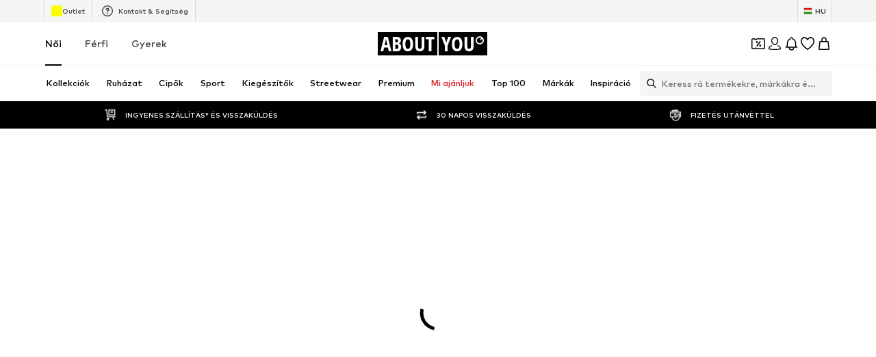

--- FILE ---
content_type: application/javascript
request_url: https://assets.aboutstatic.com/assets/PriceBox-BQG8WCcU.js
body_size: 3603
content:
import{d5 as S,s as c,m as j,j as s,O as y,aP as B,r as m,C as I,aj as se,I as T,a1 as b,B as ae,a3 as re,ah as ne,b1 as q,a8 as H,aG as te,M as oe,fq as le}from"./index-CrSwYqlr.js";import{R as k}from"./header-background-expanded-DA5r3kH9.js";import{F as G}from"./FadeTransition-SKFmeYUr.js";const M=";;;",ce=()=>{const{cancel:e,isOpen:a,open:r,parameter:n}=S("PRICE-LEGAL-INFO"),[o,t]=(n||"").split(M);return{priceLegalInfoPopupContent:{title:o,body:t},cancel:e,isOpen:a,open:({title:i,body:l})=>{r({parameter:`${i}${M}${l}`})}}},ie=()=>e=>e.$align==="right"?"flex-end":"flex-start",W=c("div")({name:"SalesRow",class:"s1dceydd",propsAsIs:!1,vars:{"s1dceydd-0":[ie()]}}),de=()=>e=>e.$reverse?"row-reverse":"row",P=c("div")({name:"SalesCell",class:"smjggp1",propsAsIs:!1,vars:{"smjggp1-0":[de()]}}),xe=()=>({$backgroundColor:e})=>e,pe=()=>({$foregroundColor:e})=>e,ue=()=>e=>e.$backgroundColor,R=c("div")({name:"Badge",class:"bueurg8",propsAsIs:!1,vars:{"bueurg8-0":[xe()],"bueurg8-1":[pe()],"bueurg8-2":[ue()]}}),fe=()=>j,A=c(fe())({name:"StruckPrice",class:"s1d0zer1",propsAsIs:!0}),ge=c("div")({name:"PriceAndReductionsInline",class:"p1msu409",propsAsIs:!1}),he=({price:e,isSizeSelected:a,className:r,"data-testid":n,hideFromLabel:o})=>{var g,h,f;const{t}=y(),d=B(),i=!!((g=e.reductions)!=null&&g.length),l=m.useMemo(()=>d(e.price.amount,e.price.currencyCode),[e.price.amount,e.price.currencyCode]),x=e.hasDifferentPrices&&!a&&!o;return s.jsxs(z,{"data-has-secondary-price-label":!!e.secondaryPriceLabel,children:[s.jsx(X,{className:r,$hasSale:i,$foregroundColor:(h=e.priceForegroundColor)==null?void 0:h.hex,$backgroundColor:(f=e.priceBackgroundColor)==null?void 0:f.hex,"data-testid":x?n:void 0,children:x?s.jsx(L,{dangerouslySetInnerHTML:{__html:Ae(t("from {price}",{price:`<span>${l}</span>`}))},"data-testid":"from-price"}):s.jsx(L,{"data-testid":x?void 0:n,children:l})}),e.secondaryPriceLabel&&s.jsx(N,{"data-testid":"secondaryPriceLabel",className:r,children:e.secondaryPriceLabel})]})},Pe=({price:e,className:a,showVatLabelInColumn:r,hideVatLabel:n,align:o="left"})=>{var t;return s.jsx(z,{"data-has-secondary-price-label":!!e.finalPrice.secondaryPriceLabel,children:s.jsx(be,{children:s.jsxs(X,{className:a,$backgroundColor:(t=e.finalPrice.priceBackgroundColor)==null?void 0:t.hex,"data-inline-vat":r,"data-has-secondary-price-label":!!e.finalPrice.secondaryPriceLabel,"data-align":o,children:[s.jsxs(ye,{children:[s.jsx(L,{"data-testid":"finalPrice",dangerouslySetInnerHTML:{__html:e.finalPrice.priceLabel.text}}),e.finalPrice.secondaryPriceLabel&&s.jsx(N,{"data-testid":"secondaryPriceLabel",className:a,dangerouslySetInnerHTML:{__html:e.finalPrice.secondaryPriceLabel.text}})]}),e.finalPrice.vatLabel&&!n&&s.jsx(U,{"data-vat-label":r,dangerouslySetInnerHTML:{__html:e.finalPrice.vatLabel.text}})]})})})},me=({price:e,showVatLabelInColumn:a,align:r="left",hideVatLabel:n,"data-testid":o="finalPrice",className:t})=>"finalPrice"in e?s.jsx(Pe,{price:e,showVatLabelInColumn:a,hideVatLabel:n,align:r,className:t}):s.jsx(he,{price:e,"data-testid":o,className:t}),be=c("div")({name:"ItemWrapper",class:"i74gopg",propsAsIs:!1}),z=c("div")({name:"PriceContainer",class:"p13dzwko",propsAsIs:!1}),N=c("span")({name:"SecondaryPriceLabel",class:"s1vslcgc",propsAsIs:!1}),L=c("span")({name:"PriceWrapper",class:"p1udp918",propsAsIs:!1}),je=I.RedSale,ye=c("div")({name:"WrapperWithSecondaryPriceLabel",class:"w1o2fovu",propsAsIs:!1}),U=c("span")({name:"FinalPriceVatWrapper",class:"ft5m6oe",propsAsIs:!1}),Ie=()=>j,$e=()=>({$foregroundColor:e,$hasSale:a})=>e||(a?je:I.Black),ve=()=>e=>e.$backgroundColor?"4px 0 2px 0":"0",Ce=()=>e=>e.$backgroundColor?"0 4px 1px 4px":"0",_e=()=>e=>e.$backgroundColor?"4px":"unset",ke=()=>e=>e.$backgroundColor?e.$backgroundColor:"",X=c(Ie())({name:"StyledText",class:"s120qasb",propsAsIs:!0,vars:{"s120qasb-0":[$e()],"s120qasb-1":[ve()],"s120qasb-2":[Ce()],"s120qasb-3":[_e()],"s120qasb-4":[ke()]}});function Ae(e){return e.replace(/(.*?)<span>(.*?)<\/span>(.*)/g,(a,r,n,o)=>{let t=n;return r&&(t=`<small>${r}</small>${t}`),o&&(t=`${t}<small>${o}</small>`),t})}const K="LOWEST_PRODUCT_PRICE_30D_MORE_INFO",Le=({showCloseButton:e,LayoutComponent:a,lpl30d:r,productId:n})=>{var l,x,g,h,f;const{t:o}=y(),{isOpen:t,cancel:d}=S(`${K}-${n!=null?n:"unknown"}`),i=()=>{d()};return r?s.jsx(se,{LayoutComponent:a,onClose:i,headerContent:(l=r.legalInfo)==null?void 0:l.title,renderInPortal:!0,footerContent:e&&s.jsx(ae,{type:"secondary","aria-label":o("Close"),withBorder:!0,onClick:i,children:o("Close")}),bodyContent:s.jsxs(Se,{children:[(x=r.legalInfo)==null?void 0:x.body.map(p=>s.jsxs(Be,{children:[s.jsx(k,{children:p.label.text}),s.jsxs(we,{children:[s.jsx(k,{children:p.value.text}),p.vatLabel&&s.jsx(Fe,{children:p.vatLabel.text})]})]},p.label.text)),s.jsxs(We,{"aria-label":(g=r.legalInfo)==null?void 0:g.link.label,to:((h=r.legalInfo)==null?void 0:h.link.linkTarget.url)||"",rel:"noreferrer",children:[(f=r.legalInfo)==null?void 0:f.link.label,s.jsx(T,{asset:b.ExternalLink,size:"SS",color:I["Text.Grey"]})]})]}),open:t}):null},Se=c("div")({name:"BodyWrapper",class:"b1ihlvhv",propsAsIs:!1}),Be=c("div")({name:"BodyItemWrapper",class:"b1ydrjrv",propsAsIs:!1}),Te=()=>re,We=c(Te())({name:"MoreInfoLink",class:"m1klsp39",propsAsIs:!0}),Re=()=>k,Fe=c(Re())({name:"VatContainer",class:"vuvzoak",propsAsIs:!0}),we=c("div")({name:"PriceWrapper",class:"p1gsmgpo",propsAsIs:!1}),Oe=({lpl30d:e,className:a,productId:r,align:n="left",overflowHiddenLPL30D:o})=>{const t=`${K}-${r!=null?r:"unknown"}`,{open:d}=S(t);return e?s.jsxs(Ee,{className:a,"data-testid":"lowestProductPrice30D","data-align":n,$flexWrap:!o,children:[s.jsxs(Me,{children:[e.legalInfo&&n==="right"&&s.jsx(s.Fragment,{children:s.jsx(D,{asset:b.PriceInfo,onClick:i=>{i.preventDefault(),i.stopPropagation(),d()},size:"XS"})}),s.jsx("div",{"data-label":"true",dangerouslySetInnerHTML:{__html:e.label.text},"data-overflow-lpl30d":o})]}),s.jsx("div",{"data-value":"true",dangerouslySetInnerHTML:{__html:e.value.text}}),e.legalInfo&&n==="left"&&s.jsx(s.Fragment,{children:s.jsx(D,{asset:b.PriceInfo,onClick:i=>{i.preventDefault(),i.stopPropagation(),d()},size:"XS"})})]}):null},Me=c("div")({name:"WrapperWithIcon",class:"w1ruxdyo",propsAsIs:!1}),De=()=>e=>e.$flexWrap?"wrap":"inherit",Ee=c("div")({name:"Wrapper",class:"w1w0lls0",propsAsIs:!1,vars:{"w1w0lls0-0":[De()]}}),qe=()=>T,D=c(qe())({name:"InfoIcon",class:"i45hsww",propsAsIs:!0}),He=({price:e,className:a})=>"finalPrice"in e&&e.original?s.jsx(Ge,{className:a,"data-testid":"originalPrice",dangerouslySetInnerHTML:{__html:e.original.text}}):null,Ge=c("div")({name:"OriginalPriceWrapper",class:"o1qgbzxa",propsAsIs:!1}),ze=({badge:e,CountdownComponent:a})=>s.jsxs(Ue,{children:[a&&e.endsAt&&s.jsx(a,{endDate:e.endsAt,backgroundColor:e.backgroundColor.hex}),s.jsx(R,{"data-has-countdown":!!(a&&e.endsAt),$foregroundColor:e.foregroundColor.hex,$backgroundColor:e.backgroundColor.hex,children:e.text})]}),Ne=()=>P,Ue=c(Ne())({name:"StyledSalesCell",class:"sofj00v",propsAsIs:!0}),Xe=({body:e,title:a})=>{const{t:r}=y(),{open:n}=ce(),o=()=>{n({body:e,title:a})};return s.jsx(Ve,{onClick:o,"aria-label":r("Open RRP info window"),children:s.jsx(Je,{asset:b.InfoSquaredGray,fill:I.strikePriceGrey})})},Ke=()=>ne,Ve=c(Ke())({name:"InfoButton",class:"i1q3i3hy",propsAsIs:!0}),Ye=()=>T,Je=c(Ye())({name:"StyledIcon",class:"svlqu2g",propsAsIs:!0}),Qe=({reduction:e,reverseReductions:a,"data-testid":r="strikePrice"})=>{const n=B();return s.jsxs(es,{$reverse:a,"data-largerfont":!0,children:[e.prefix&&s.jsx(A,{children:e.prefix}),s.jsx(A,{striked:!0,"data-testid":r,children:n(e.strikePrice.amount,e.strikePrice.currencyCode)}),e.legalInfo&&s.jsx(Xe,{title:e.legalInfo.title,body:e.legalInfo.body.text})]})},Ze=()=>P,es=c(Ze())({name:"StyledSalesCell",class:"s8jsqv2",propsAsIs:!0}),ss=({priceTags:e,CountdownComponent:a,align:r="left",hideBadges:n,"data-testid":o})=>s.jsx(rs,{"data-has-countdown":!!(a&&e.some(t=>{var d;return((d=t.type)==null?void 0:d.$case)==="badge"&&t.type.badge.endsAt})),$align:r,children:e.map((t,d)=>{var i;switch((i=t.type)==null?void 0:i.$case){case"badge":return n?null:s.jsx(ze,{badge:t.type.badge,CountdownComponent:a},`${t.type.badge.text}-${d}`);case"reduction":return s.jsx(Qe,{reduction:t.type.reduction,"data-testid":o},`priceTag-reduction-${d}`);default:return null}})}),as=()=>W,rs=c(as())({name:"StyledSalesRow",class:"s1tlbax7",propsAsIs:!0}),ns=({price:e,CountdownComponent:a,align:r="left",hideBadges:n,reverseReductions:o})=>{var d,i;const t=B();return s.jsxs(W,{"data-has-countdown":!!e.reductions.some(l=>{var x;return a&&((x=l.badge)==null?void 0:x.endsAt)}),$align:r,children:[!n&&s.jsx(P,{children:(d=e.reductions)==null?void 0:d.map((l,x)=>{var g;return l.badge?s.jsxs(m.Fragment,{children:[a&&l.badge.endsAt&&s.jsx(a,{endDate:l.badge.endsAt,backgroundColor:l.badge.backgroundColor.hex}),s.jsx(R,{"data-has-countdown":!!(a&&l.badge.endsAt),$foregroundColor:l.badge.foregroundColor.hex,$backgroundColor:l.badge.backgroundColor.hex,children:(g=l.badge)==null?void 0:g.text})]},l.badge.text+x):null})}),s.jsx(P,{$reverse:o,children:(i=e.reductions)==null?void 0:i.map((l,x)=>s.jsx(A,{striked:!0,"data-testid":"strikePrice",children:t(l.strikePrice.amount,l.strikePrice.currencyCode)},l.strikePrice.amount+x))})]})},ts=e=>{var n,o;const a=!!((n=e.price.reductions)!=null&&n.length),r=!!((o=e.price.priceTags)!=null&&o.length);return e.hideReductions||!a&&!r?null:r?s.jsx(ss,{...e,priceTags:e.price.priceTags}):s.jsx(ns,{...e})},os=m.memo(ts),V=H.memo(({price:e,isSizeSelected:a,showLargerFont:r,showSecondaryPriceLabel:n,showVatInNewLine:o,hideReductions:t,hideBadges:d,hideLpl30:i,hideVat:l,hideFromLabel:x,showReductionsInline:g=!1,showReductionsLargeFont:h=!1,showSmallerFont:f=!1,align:p="left",CountdownComponent:$,reverseReductions:v,className:C})=>{const{t:u}=y(),{hideVatInfo:_}=le(),F=!_,w=s.jsx(os,{price:e,hideReductions:t,CountdownComponent:$,align:p,hideBadges:d,reverseReductions:v}),O=m.useMemo(()=>s.jsxs(Q,{"data-has-secondary-price-label":!!(n&&e.secondaryPriceLabel),"data-show-vat-inline":o,$align:p,children:[s.jsx(Z,{"data-testid":"finalPrice",children:s.jsx(ee,{price:e,isSizeSelected:a,hideFromLabel:x})}),!l&&F&&s.jsx(ps,{"data-testid":"taxText",children:u("including VAT")})]}),[p,l,a,e,F,n,o,u]);return s.jsx(G,{duration:500,className:C,children:s.jsxs(J,{"data-testid":"priceBox","data-largerfont":r,"data-smallerfont":f,"data-reductions-large-font":h,children:[g?s.jsxs(ge,{children:[O,w]}):s.jsxs(s.Fragment,{children:[w,O]}),!i&&e.lpl30&&s.jsx(fs,{"data-testid":"lowestProductPrice30D",children:e.lpl30})]})})});V.displayName="PriceBox";const E=({showSecondaryPriceLabel:e,price:a,showVatInNewLine:r,align:n,isSizeSelected:o,hideFromLabel:t,hideVat:d})=>{const{device:i}=q(),l=!!(!e&&r);return s.jsxs(Q,{"data-has-secondary-price-label":!!(e&&a.finalPrice.secondaryPriceLabel),"data-show-vat-inline":r,$removeGap:l&&i==="mobile",$align:n,children:[s.jsx(Z,{"data-testid":"finalPrice",children:s.jsx(ee,{price:a,isSizeSelected:o,hideFromLabel:t,hideVatLabel:l||d,align:n})}),a.finalPrice.vatLabel&&l&&!d&&s.jsx(U,{dangerouslySetInnerHTML:{__html:a.finalPrice.vatLabel.text}})]})},Y=H.memo(({price:e,isSizeSelected:a,showLargerFont:r,showSecondaryPriceLabel:n,showVatInNewLine:o,hideBadges:t,hideLpl30:d,hideFromLabel:i,hideVat:l,showReductionsInline:x=!1,showReductionsLargeFont:g=!1,showSmallerFont:h=!1,align:f="left",CountdownComponent:p,className:$,productId:v,overflowHiddenLPL30D:C})=>s.jsx(G,{duration:500,className:$,children:s.jsxs(J,{"data-testid":"priceBox","data-largerfont":r,"data-smallerfont":h,"data-reductions-large-font":g,children:[s.jsx(W,{"data-has-countdown":!!e.badge.some(u=>p&&u.endsAt),$align:f,children:!t&&s.jsx(P,{children:e.badge.map((u,_)=>u?s.jsxs(m.Fragment,{children:[p&&u.endsAt&&s.jsx(p,{endDate:u.endsAt,backgroundColor:u.backgroundColor.hex}),s.jsx(R,{"data-has-countdown":!!(p&&u.endsAt),$foregroundColor:u.foregroundColor.hex,$backgroundColor:u.backgroundColor.hex,children:u.text})]},u.text+_):null)})}),x?s.jsx(E,{price:e,isSizeSelected:a,showSecondaryPriceLabel:n,showVatInNewLine:o,align:f,hideFromLabel:i,hideVat:l}):s.jsx(s.Fragment,{children:s.jsx(E,{price:e,isSizeSelected:a,showSecondaryPriceLabel:n,showVatInNewLine:o,align:f,hideFromLabel:i,hideVat:l})}),s.jsx(He,{price:e}),!d&&e.lpl30d&&s.jsx(Oe,{lpl30d:e.lpl30d,productId:`pricebox-${v}`,align:f,overflowHiddenLPL30D:C}),e.each&&s.jsx(s.Fragment,{children:s.jsx(gs,{"data-testid":"eachPrice",dangerouslySetInnerHTML:{__html:e.each.text},"data-align":f})})]})}));Y.displayName="PriceBox";const bs=e=>{const{device:a}=q();return"finalPrice"in e.price?s.jsxs(s.Fragment,{children:[s.jsx(Y,{...e,price:e.price}),s.jsx(Le,{showCloseButton:a==="mobile",LayoutComponent:a==="mobile"?te:oe,lpl30d:e.price.lpl30d,productId:`pricebox-${e.productId}`})]}):s.jsx(V,{...e,price:e.price})},J=c("div")({name:"Wrapper",class:"w91702u",propsAsIs:!1}),ls=()=>({$removeGap:e})=>e?"0":"4px",cs=()=>({$align:e})=>e==="right"?"flex-end":"flex-start",is=()=>e=>e.$align==="right"?"flex-end":"baseline",Q=c("div")({name:"FinalPriceRow",class:"f4mshtp",propsAsIs:!1,vars:{"f4mshtp-0":[ls()],"f4mshtp-1":[cs()],"f4mshtp-2":[is()]}}),Z=c("div")({name:"FinalPriceWrapper",class:"f10dxnyf",propsAsIs:!1}),ds=()=>me,ee=c(ds())({name:"StyledFinalPrice",class:"s1l9s6nx",propsAsIs:!0}),xs=()=>j,ps=c(xs())({name:"TaxText",class:"t1nvm2ig",propsAsIs:!0}),us=()=>j,fs=c(us())({name:"LowestPriorPriceHint",class:"lwn82y5",propsAsIs:!0}),gs=c("div")({name:"EachPrice",class:"ebulg5x",propsAsIs:!1});export{me as F,Le as L,He as O,bs as P,Oe as a,U as b,ce as u};
//# sourceMappingURL=PriceBox-BQG8WCcU.js.map


--- FILE ---
content_type: application/javascript
request_url: https://assets.aboutstatic.com/assets/HelpCenterPageWrapper-BEx9i8Zz.js
body_size: 7933
content:
import{fo as fe,g as Vt,O as me,eV as nr,gj as tr,gk as rr,gx as ir,e4 as ar,c7 as sr,jo as or,j as X,S as ur,D as fr,dE as cr,dF as lr,dG as dr,r as pr,fb as gr,dH as hr,_ as Xt,C as Yt,$ as jt,bD as _r,B as yr}from"./index-CrSwYqlr.js";import{B as wr}from"./Breadcrumbs-BHGLY6nK.js";import{D as vr}from"./stream_progress-BxlMF0xm.js";var ke={exports:{}};ke.exports;var Jt;function br(){return Jt||(Jt=1,function(o,f){var h=200,d="Expected a function",y="__lodash_hash_undefined__",b=1,C=2,R=9007199254740991,F="[object Arguments]",U="[object Array]",ue="[object Boolean]",q="[object Date]",K="[object Error]",ce="[object Function]",en="[object GeneratorFunction]",Z="[object Map]",Ae="[object Number]",B="[object Object]",Pe="[object Promise]",Se="[object RegExp]",j="[object Set]",Ie="[object String]",Oe="[object Symbol]",le="[object WeakMap]",Ee="[object ArrayBuffer]",J="[object DataView]",nn="[object Float32Array]",tn="[object Float64Array]",rn="[object Int8Array]",an="[object Int16Array]",sn="[object Int32Array]",on="[object Uint8Array]",un="[object Uint8ClampedArray]",fn="[object Uint16Array]",cn="[object Uint32Array]",ln=/\.|\[(?:[^[\]]*|(["'])(?:(?!\1)[^\\]|\\.)*?\1)\]/,dn=/^\w*$/,pn=/^\./,gn=/[^.[\]]+|\[(?:(-?\d+(?:\.\d+)?)|(["'])((?:(?!\2)[^\\]|\\.)*?)\2)\]|(?=(?:\.|\[\])(?:\.|\[\]|$))/g,hn=/[\\^$.*+?()[\]{}|]/g,_n=/\\(\\)?/g,yn=/^\[object .+?Constructor\]$/,wn=/^(?:0|[1-9]\d*)$/,u={};u[nn]=u[tn]=u[rn]=u[an]=u[sn]=u[on]=u[un]=u[fn]=u[cn]=!0,u[F]=u[U]=u[Ee]=u[ue]=u[J]=u[q]=u[K]=u[ce]=u[Z]=u[Ae]=u[B]=u[Se]=u[j]=u[Ie]=u[le]=!1;var De=typeof fe=="object"&&fe&&fe.Object===Object&&fe,vn=typeof self=="object"&&self&&self.Object===Object&&self,O=De||vn||Function("return this")(),Le=f&&!f.nodeType&&f,Re=Le&&!0&&o&&!o.nodeType&&o,bn=Re&&Re.exports===Le,Me=bn&&De.process,Ge=function(){try{return Me&&Me.binding("util")}catch{}}(),$e=Ge&&Ge.isTypedArray;function Tn(e,n,t,r){for(var a=-1,i=e?e.length:0;++a<i;){var s=e[a];n(r,s,t(s),e)}return r}function xn(e,n){for(var t=-1,r=e?e.length:0;++t<r;)if(n(e[t],t,e))return!0;return!1}function Cn(e){return function(n){return n==null?void 0:n[e]}}function mn(e,n){for(var t=-1,r=Array(e);++t<e;)r[t]=n(t);return r}function An(e){return function(n){return e(n)}}function Pn(e,n){return e==null?void 0:e[n]}function de(e){var n=!1;if(e!=null&&typeof e.toString!="function")try{n=!!(e+"")}catch{}return n}function Sn(e){var n=-1,t=Array(e.size);return e.forEach(function(r,a){t[++n]=[a,r]}),t}function In(e,n){return function(t){return e(n(t))}}function On(e){var n=-1,t=Array(e.size);return e.forEach(function(r){t[++n]=r}),t}var En=Array.prototype,Dn=Function.prototype,Q=Object.prototype,pe=O["__core-js_shared__"],Fe=function(){var e=/[^.]+$/.exec(pe&&pe.keys&&pe.keys.IE_PROTO||"");return e?"Symbol(src)_1."+e:""}(),Be=Dn.toString,m=Q.hasOwnProperty,H=Q.toString,Ln=RegExp("^"+Be.call(m).replace(hn,"\\$&").replace(/hasOwnProperty|(function).*?(?=\\\()| for .+?(?=\\\])/g,"$1.*?")+"$"),He=O.Symbol,Ne=O.Uint8Array,Rn=Q.propertyIsEnumerable,Mn=En.splice,Gn=In(Object.keys,Object),ge=N(O,"DataView"),W=N(O,"Map"),he=N(O,"Promise"),_e=N(O,"Set"),ye=N(O,"WeakMap"),Y=N(Object,"create"),$n=G(ge),Fn=G(W),Bn=G(he),Hn=G(_e),Nn=G(ye),z=He?He.prototype:void 0,we=z?z.valueOf:void 0,Ue=z?z.toString:void 0;function M(e){var n=-1,t=e?e.length:0;for(this.clear();++n<t;){var r=e[n];this.set(r[0],r[1])}}function Un(){this.__data__=Y?Y(null):{}}function Kn(e){return this.has(e)&&delete this.__data__[e]}function qn(e){var n=this.__data__;if(Y){var t=n[e];return t===y?void 0:t}return m.call(n,e)?n[e]:void 0}function Wn(e){var n=this.__data__;return Y?n[e]!==void 0:m.call(n,e)}function Yn(e,n){var t=this.__data__;return t[e]=Y&&n===void 0?y:n,this}M.prototype.clear=Un,M.prototype.delete=Kn,M.prototype.get=qn,M.prototype.has=Wn,M.prototype.set=Yn;function A(e){var n=-1,t=e?e.length:0;for(this.clear();++n<t;){var r=e[n];this.set(r[0],r[1])}}function Xn(){this.__data__=[]}function Zn(e){var n=this.__data__,t=V(n,e);if(t<0)return!1;var r=n.length-1;return t==r?n.pop():Mn.call(n,t,1),!0}function jn(e){var n=this.__data__,t=V(n,e);return t<0?void 0:n[t][1]}function Jn(e){return V(this.__data__,e)>-1}function Qn(e,n){var t=this.__data__,r=V(t,e);return r<0?t.push([e,n]):t[r][1]=n,this}A.prototype.clear=Xn,A.prototype.delete=Zn,A.prototype.get=jn,A.prototype.has=Jn,A.prototype.set=Qn;function P(e){var n=-1,t=e?e.length:0;for(this.clear();++n<t;){var r=e[n];this.set(r[0],r[1])}}function zn(){this.__data__={hash:new M,map:new(W||A),string:new M}}function kn(e){return ee(this,e).delete(e)}function Vn(e){return ee(this,e).get(e)}function et(e){return ee(this,e).has(e)}function nt(e,n){return ee(this,e).set(e,n),this}P.prototype.clear=zn,P.prototype.delete=kn,P.prototype.get=Vn,P.prototype.has=et,P.prototype.set=nt;function k(e){var n=-1,t=e?e.length:0;for(this.__data__=new P;++n<t;)this.add(e[n])}function tt(e){return this.__data__.set(e,y),this}function rt(e){return this.__data__.has(e)}k.prototype.add=k.prototype.push=tt,k.prototype.has=rt;function S(e){this.__data__=new A(e)}function it(){this.__data__=new A}function at(e){return this.__data__.delete(e)}function st(e){return this.__data__.get(e)}function ot(e){return this.__data__.has(e)}function ut(e,n){var t=this.__data__;if(t instanceof A){var r=t.__data__;if(!W||r.length<h-1)return r.push([e,n]),this;t=this.__data__=new P(r)}return t.set(e,n),this}S.prototype.clear=it,S.prototype.delete=at,S.prototype.get=st,S.prototype.has=ot,S.prototype.set=ut;function ft(e,n){var t=D(e)||Je(e)?mn(e.length,String):[],r=t.length,a=!!r;for(var i in e)m.call(e,i)&&!(a&&(i=="length"||Ye(i,r)))&&t.push(i);return t}function V(e,n){for(var t=e.length;t--;)if(je(e[t][0],n))return t;return-1}function ct(e,n,t,r){return lt(e,function(a,i,s){n(r,a,t(a),s)}),r}var lt=St(pt),dt=It();function pt(e,n){return e&&dt(e,n,ae)}function Ke(e,n){n=ne(n,e)?[n]:qe(n);for(var t=0,r=n.length;e!=null&&t<r;)e=e[te(n[t++])];return t&&t==r?e:void 0}function gt(e){return H.call(e)}function ht(e,n){return e!=null&&n in Object(e)}function ve(e,n,t,r,a){return e===n?!0:e==null||n==null||!re(e)&&!ie(n)?e!==e&&n!==n:_t(e,n,ve,t,r,a)}function _t(e,n,t,r,a,i){var s=D(e),l=D(n),c=U,p=U;s||(c=E(e),c=c==F?B:c),l||(p=E(n),p=p==F?B:p);var w=c==B&&!de(e),v=p==B&&!de(n),g=c==p;if(g&&!w)return i||(i=new S),s||Ht(e)?We(e,n,t,r,a,i):Ot(e,n,c,t,r,a,i);if(!(a&C)){var T=w&&m.call(e,"__wrapped__"),x=v&&m.call(n,"__wrapped__");if(T||x){var L=T?e.value():e,I=x?n.value():n;return i||(i=new S),t(L,I,r,a,i)}}return g?(i||(i=new S),Et(e,n,t,r,a,i)):!1}function yt(e,n,t,r){var a=t.length,i=a;if(e==null)return!i;for(e=Object(e);a--;){var s=t[a];if(s[2]?s[1]!==e[s[0]]:!(s[0]in e))return!1}for(;++a<i;){s=t[a];var l=s[0],c=e[l],p=s[1];if(s[2]){if(c===void 0&&!(l in e))return!1}else{var w=new S,v;if(!(v===void 0?ve(p,c,r,b|C,w):v))return!1}}return!0}function wt(e){if(!re(e)||Mt(e))return!1;var n=Qe(e)||de(e)?Ln:yn;return n.test(G(e))}function vt(e){return ie(e)&&xe(e.length)&&!!u[H.call(e)]}function bt(e){return typeof e=="function"?e:e==null?qt:typeof e=="object"?D(e)?Ct(e[0],e[1]):xt(e):Wt(e)}function Tt(e){if(!Gt(e))return Gn(e);var n=[];for(var t in Object(e))m.call(e,t)&&t!="constructor"&&n.push(t);return n}function xt(e){var n=Dt(e);return n.length==1&&n[0][2]?Ze(n[0][0],n[0][1]):function(t){return t===e||yt(t,e,n)}}function Ct(e,n){return ne(e)&&Xe(n)?Ze(te(e),n):function(t){var r=Ut(t,e);return r===void 0&&r===n?Kt(t,e):ve(n,r,void 0,b|C)}}function mt(e){return function(n){return Ke(n,e)}}function At(e){if(typeof e=="string")return e;if(Ce(e))return Ue?Ue.call(e):"";var n=e+"";return n=="0"&&1/e==-1/0?"-0":n}function qe(e){return D(e)?e:$t(e)}function Pt(e,n){return function(t,r){var a=D(t)?Tn:ct,i={};return a(t,e,bt(r),i)}}function St(e,n){return function(t,r){if(t==null)return t;if(!Te(t))return e(t,r);for(var a=t.length,i=-1,s=Object(t);++i<a&&r(s[i],i,s)!==!1;);return t}}function It(e){return function(n,t,r){for(var a=-1,i=Object(n),s=r(n),l=s.length;l--;){var c=s[++a];if(t(i[c],c,i)===!1)break}return n}}function We(e,n,t,r,a,i){var s=a&C,l=e.length,c=n.length;if(l!=c&&!(s&&c>l))return!1;var p=i.get(e);if(p&&i.get(n))return p==n;var w=-1,v=!0,g=a&b?new k:void 0;for(i.set(e,n),i.set(n,e);++w<l;){var T=e[w],x=n[w];if(r)var L=s?r(x,T,w,n,e,i):r(T,x,w,e,n,i);if(L!==void 0){if(L)continue;v=!1;break}if(g){if(!xn(n,function(I,$){if(!g.has($)&&(T===I||t(T,I,r,a,i)))return g.add($)})){v=!1;break}}else if(!(T===x||t(T,x,r,a,i))){v=!1;break}}return i.delete(e),i.delete(n),v}function Ot(e,n,t,r,a,i,s){switch(t){case J:if(e.byteLength!=n.byteLength||e.byteOffset!=n.byteOffset)return!1;e=e.buffer,n=n.buffer;case Ee:return!(e.byteLength!=n.byteLength||!r(new Ne(e),new Ne(n)));case ue:case q:case Ae:return je(+e,+n);case K:return e.name==n.name&&e.message==n.message;case Se:case Ie:return e==n+"";case Z:var l=Sn;case j:var c=i&C;if(l||(l=On),e.size!=n.size&&!c)return!1;var p=s.get(e);if(p)return p==n;i|=b,s.set(e,n);var w=We(l(e),l(n),r,a,i,s);return s.delete(e),w;case Oe:if(we)return we.call(e)==we.call(n)}return!1}function Et(e,n,t,r,a,i){var s=a&C,l=ae(e),c=l.length,p=ae(n),w=p.length;if(c!=w&&!s)return!1;for(var v=c;v--;){var g=l[v];if(!(s?g in n:m.call(n,g)))return!1}var T=i.get(e);if(T&&i.get(n))return T==n;var x=!0;i.set(e,n),i.set(n,e);for(var L=s;++v<c;){g=l[v];var I=e[g],$=n[g];if(r)var ze=s?r($,I,g,n,e,i):r(I,$,g,e,n,i);if(!(ze===void 0?I===$||t(I,$,r,a,i):ze)){x=!1;break}L||(L=g=="constructor")}if(x&&!L){var se=e.constructor,oe=n.constructor;se!=oe&&"constructor"in e&&"constructor"in n&&!(typeof se=="function"&&se instanceof se&&typeof oe=="function"&&oe instanceof oe)&&(x=!1)}return i.delete(e),i.delete(n),x}function ee(e,n){var t=e.__data__;return Rt(n)?t[typeof n=="string"?"string":"hash"]:t.map}function Dt(e){for(var n=ae(e),t=n.length;t--;){var r=n[t],a=e[r];n[t]=[r,a,Xe(a)]}return n}function N(e,n){var t=Pn(e,n);return wt(t)?t:void 0}var E=gt;(ge&&E(new ge(new ArrayBuffer(1)))!=J||W&&E(new W)!=Z||he&&E(he.resolve())!=Pe||_e&&E(new _e)!=j||ye&&E(new ye)!=le)&&(E=function(e){var n=H.call(e),t=n==B?e.constructor:void 0,r=t?G(t):void 0;if(r)switch(r){case $n:return J;case Fn:return Z;case Bn:return Pe;case Hn:return j;case Nn:return le}return n});function Lt(e,n,t){n=ne(n,e)?[n]:qe(n);for(var r,a=-1,s=n.length;++a<s;){var i=te(n[a]);if(!(r=e!=null&&t(e,i)))break;e=e[i]}if(r)return r;var s=e?e.length:0;return!!s&&xe(s)&&Ye(i,s)&&(D(e)||Je(e))}function Ye(e,n){return n=n==null?R:n,!!n&&(typeof e=="number"||wn.test(e))&&e>-1&&e%1==0&&e<n}function ne(e,n){if(D(e))return!1;var t=typeof e;return t=="number"||t=="symbol"||t=="boolean"||e==null||Ce(e)?!0:dn.test(e)||!ln.test(e)||n!=null&&e in Object(n)}function Rt(e){var n=typeof e;return n=="string"||n=="number"||n=="symbol"||n=="boolean"?e!=="__proto__":e===null}function Mt(e){return!!Fe&&Fe in e}function Gt(e){var n=e&&e.constructor,t=typeof n=="function"&&n.prototype||Q;return e===t}function Xe(e){return e===e&&!re(e)}function Ze(e,n){return function(t){return t==null?!1:t[e]===n&&(n!==void 0||e in Object(t))}}var $t=be(function(e){e=Nt(e);var n=[];return pn.test(e)&&n.push(""),e.replace(gn,function(t,r,a,i){n.push(a?i.replace(_n,"$1"):r||t)}),n});function te(e){if(typeof e=="string"||Ce(e))return e;var n=e+"";return n=="0"&&1/e==-1/0?"-0":n}function G(e){if(e!=null){try{return Be.call(e)}catch{}try{return e+""}catch{}}return""}var Ft=Pt(function(e,n,t){m.call(e,t)?e[t].push(n):e[t]=[n]});function be(e,n){if(typeof e!="function"||n&&typeof n!="function")throw new TypeError(d);var t=function(){var r=arguments,a=n?n.apply(this,r):r[0],i=t.cache;if(i.has(a))return i.get(a);var s=e.apply(this,r);return t.cache=i.set(a,s),s};return t.cache=new(be.Cache||P),t}be.Cache=P;function je(e,n){return e===n||e!==e&&n!==n}function Je(e){return Bt(e)&&m.call(e,"callee")&&(!Rn.call(e,"callee")||H.call(e)==F)}var D=Array.isArray;function Te(e){return e!=null&&xe(e.length)&&!Qe(e)}function Bt(e){return ie(e)&&Te(e)}function Qe(e){var n=re(e)?H.call(e):"";return n==ce||n==en}function xe(e){return typeof e=="number"&&e>-1&&e%1==0&&e<=R}function re(e){var n=typeof e;return!!e&&(n=="object"||n=="function")}function ie(e){return!!e&&typeof e=="object"}function Ce(e){return typeof e=="symbol"||ie(e)&&H.call(e)==Oe}var Ht=$e?An($e):vt;function Nt(e){return e==null?"":At(e)}function Ut(e,n,t){var r=e==null?void 0:Ke(e,n);return r===void 0?t:r}function Kt(e,n){return e!=null&&Lt(e,n,ht)}function ae(e){return Te(e)?ft(e):Tt(e)}function qt(e){return e}function Wt(e){return ne(e)?Cn(te(e)):mt(e)}o.exports=Ft}(ke,ke.exports)),ke.exports}var Tr=br();const xr=Vt(Tr);var Ve={exports:{}};Ve.exports;var Qt;function Cr(){return Qt||(Qt=1,function(o,f){var h=200,d="Expected a function",y="__lodash_hash_undefined__",b=1,C=2,R=9007199254740991,F="[object Arguments]",U="[object Array]",ue="[object Boolean]",q="[object Date]",K="[object Error]",ce="[object Function]",en="[object GeneratorFunction]",Z="[object Map]",Ae="[object Number]",B="[object Object]",Pe="[object Promise]",Se="[object RegExp]",j="[object Set]",Ie="[object String]",Oe="[object Symbol]",le="[object WeakMap]",Ee="[object ArrayBuffer]",J="[object DataView]",nn="[object Float32Array]",tn="[object Float64Array]",rn="[object Int8Array]",an="[object Int16Array]",sn="[object Int32Array]",on="[object Uint8Array]",un="[object Uint8ClampedArray]",fn="[object Uint16Array]",cn="[object Uint32Array]",ln=/\.|\[(?:[^[\]]*|(["'])(?:(?!\1)[^\\]|\\.)*?\1)\]/,dn=/^\w*$/,pn=/^\./,gn=/[^.[\]]+|\[(?:(-?\d+(?:\.\d+)?)|(["'])((?:(?!\2)[^\\]|\\.)*?)\2)\]|(?=(?:\.|\[\])(?:\.|\[\]|$))/g,hn=/[\\^$.*+?()[\]{}|]/g,_n=/\\(\\)?/g,yn=/^\[object .+?Constructor\]$/,wn=/^(?:0|[1-9]\d*)$/,u={};u[nn]=u[tn]=u[rn]=u[an]=u[sn]=u[on]=u[un]=u[fn]=u[cn]=!0,u[F]=u[U]=u[Ee]=u[ue]=u[J]=u[q]=u[K]=u[ce]=u[Z]=u[Ae]=u[B]=u[Se]=u[j]=u[Ie]=u[le]=!1;var De=typeof fe=="object"&&fe&&fe.Object===Object&&fe,vn=typeof self=="object"&&self&&self.Object===Object&&self,O=De||vn||Function("return this")(),Le=f&&!f.nodeType&&f,Re=Le&&!0&&o&&!o.nodeType&&o,bn=Re&&Re.exports===Le,Me=bn&&De.process,Ge=function(){try{return Me&&Me.binding("util")}catch{}}(),$e=Ge&&Ge.isTypedArray;function Tn(e,n,t,r){for(var a=-1,i=e?e.length:0;++a<i;){var s=e[a];n(r,s,t(s),e)}return r}function xn(e,n){for(var t=-1,r=e?e.length:0;++t<r;)if(n(e[t],t,e))return!0;return!1}function Cn(e){return function(n){return n==null?void 0:n[e]}}function mn(e,n){for(var t=-1,r=Array(e);++t<e;)r[t]=n(t);return r}function An(e){return function(n){return e(n)}}function Pn(e,n){return e==null?void 0:e[n]}function de(e){var n=!1;if(e!=null&&typeof e.toString!="function")try{n=!!(e+"")}catch{}return n}function Sn(e){var n=-1,t=Array(e.size);return e.forEach(function(r,a){t[++n]=[a,r]}),t}function In(e,n){return function(t){return e(n(t))}}function On(e){var n=-1,t=Array(e.size);return e.forEach(function(r){t[++n]=r}),t}var En=Array.prototype,Dn=Function.prototype,Q=Object.prototype,pe=O["__core-js_shared__"],Fe=function(){var e=/[^.]+$/.exec(pe&&pe.keys&&pe.keys.IE_PROTO||"");return e?"Symbol(src)_1."+e:""}(),Be=Dn.toString,m=Q.hasOwnProperty,H=Q.toString,Ln=RegExp("^"+Be.call(m).replace(hn,"\\$&").replace(/hasOwnProperty|(function).*?(?=\\\()| for .+?(?=\\\])/g,"$1.*?")+"$"),He=O.Symbol,Ne=O.Uint8Array,Rn=Q.propertyIsEnumerable,Mn=En.splice,Gn=In(Object.keys,Object),ge=N(O,"DataView"),W=N(O,"Map"),he=N(O,"Promise"),_e=N(O,"Set"),ye=N(O,"WeakMap"),Y=N(Object,"create"),$n=G(ge),Fn=G(W),Bn=G(he),Hn=G(_e),Nn=G(ye),z=He?He.prototype:void 0,we=z?z.valueOf:void 0,Ue=z?z.toString:void 0;function M(e){var n=-1,t=e?e.length:0;for(this.clear();++n<t;){var r=e[n];this.set(r[0],r[1])}}function Un(){this.__data__=Y?Y(null):{}}function Kn(e){return this.has(e)&&delete this.__data__[e]}function qn(e){var n=this.__data__;if(Y){var t=n[e];return t===y?void 0:t}return m.call(n,e)?n[e]:void 0}function Wn(e){var n=this.__data__;return Y?n[e]!==void 0:m.call(n,e)}function Yn(e,n){var t=this.__data__;return t[e]=Y&&n===void 0?y:n,this}M.prototype.clear=Un,M.prototype.delete=Kn,M.prototype.get=qn,M.prototype.has=Wn,M.prototype.set=Yn;function A(e){var n=-1,t=e?e.length:0;for(this.clear();++n<t;){var r=e[n];this.set(r[0],r[1])}}function Xn(){this.__data__=[]}function Zn(e){var n=this.__data__,t=V(n,e);if(t<0)return!1;var r=n.length-1;return t==r?n.pop():Mn.call(n,t,1),!0}function jn(e){var n=this.__data__,t=V(n,e);return t<0?void 0:n[t][1]}function Jn(e){return V(this.__data__,e)>-1}function Qn(e,n){var t=this.__data__,r=V(t,e);return r<0?t.push([e,n]):t[r][1]=n,this}A.prototype.clear=Xn,A.prototype.delete=Zn,A.prototype.get=jn,A.prototype.has=Jn,A.prototype.set=Qn;function P(e){var n=-1,t=e?e.length:0;for(this.clear();++n<t;){var r=e[n];this.set(r[0],r[1])}}function zn(){this.__data__={hash:new M,map:new(W||A),string:new M}}function kn(e){return ee(this,e).delete(e)}function Vn(e){return ee(this,e).get(e)}function et(e){return ee(this,e).has(e)}function nt(e,n){return ee(this,e).set(e,n),this}P.prototype.clear=zn,P.prototype.delete=kn,P.prototype.get=Vn,P.prototype.has=et,P.prototype.set=nt;function k(e){var n=-1,t=e?e.length:0;for(this.__data__=new P;++n<t;)this.add(e[n])}function tt(e){return this.__data__.set(e,y),this}function rt(e){return this.__data__.has(e)}k.prototype.add=k.prototype.push=tt,k.prototype.has=rt;function S(e){this.__data__=new A(e)}function it(){this.__data__=new A}function at(e){return this.__data__.delete(e)}function st(e){return this.__data__.get(e)}function ot(e){return this.__data__.has(e)}function ut(e,n){var t=this.__data__;if(t instanceof A){var r=t.__data__;if(!W||r.length<h-1)return r.push([e,n]),this;t=this.__data__=new P(r)}return t.set(e,n),this}S.prototype.clear=it,S.prototype.delete=at,S.prototype.get=st,S.prototype.has=ot,S.prototype.set=ut;function ft(e,n){var t=D(e)||Je(e)?mn(e.length,String):[],r=t.length,a=!!r;for(var i in e)m.call(e,i)&&!(a&&(i=="length"||Ye(i,r)))&&t.push(i);return t}function V(e,n){for(var t=e.length;t--;)if(je(e[t][0],n))return t;return-1}function ct(e,n,t,r){return lt(e,function(a,i,s){n(r,a,t(a),s)}),r}var lt=St(pt),dt=It();function pt(e,n){return e&&dt(e,n,ae)}function Ke(e,n){n=ne(n,e)?[n]:qe(n);for(var t=0,r=n.length;e!=null&&t<r;)e=e[te(n[t++])];return t&&t==r?e:void 0}function gt(e){return H.call(e)}function ht(e,n){return e!=null&&n in Object(e)}function ve(e,n,t,r,a){return e===n?!0:e==null||n==null||!re(e)&&!ie(n)?e!==e&&n!==n:_t(e,n,ve,t,r,a)}function _t(e,n,t,r,a,i){var s=D(e),l=D(n),c=U,p=U;s||(c=E(e),c=c==F?B:c),l||(p=E(n),p=p==F?B:p);var w=c==B&&!de(e),v=p==B&&!de(n),g=c==p;if(g&&!w)return i||(i=new S),s||Ht(e)?We(e,n,t,r,a,i):Ot(e,n,c,t,r,a,i);if(!(a&C)){var T=w&&m.call(e,"__wrapped__"),x=v&&m.call(n,"__wrapped__");if(T||x){var L=T?e.value():e,I=x?n.value():n;return i||(i=new S),t(L,I,r,a,i)}}return g?(i||(i=new S),Et(e,n,t,r,a,i)):!1}function yt(e,n,t,r){var a=t.length,i=a;if(e==null)return!i;for(e=Object(e);a--;){var s=t[a];if(s[2]?s[1]!==e[s[0]]:!(s[0]in e))return!1}for(;++a<i;){s=t[a];var l=s[0],c=e[l],p=s[1];if(s[2]){if(c===void 0&&!(l in e))return!1}else{var w=new S,v;if(!(v===void 0?ve(p,c,r,b|C,w):v))return!1}}return!0}function wt(e){if(!re(e)||Mt(e))return!1;var n=Qe(e)||de(e)?Ln:yn;return n.test(G(e))}function vt(e){return ie(e)&&xe(e.length)&&!!u[H.call(e)]}function bt(e){return typeof e=="function"?e:e==null?qt:typeof e=="object"?D(e)?Ct(e[0],e[1]):xt(e):Wt(e)}function Tt(e){if(!Gt(e))return Gn(e);var n=[];for(var t in Object(e))m.call(e,t)&&t!="constructor"&&n.push(t);return n}function xt(e){var n=Dt(e);return n.length==1&&n[0][2]?Ze(n[0][0],n[0][1]):function(t){return t===e||yt(t,e,n)}}function Ct(e,n){return ne(e)&&Xe(n)?Ze(te(e),n):function(t){var r=Ut(t,e);return r===void 0&&r===n?Kt(t,e):ve(n,r,void 0,b|C)}}function mt(e){return function(n){return Ke(n,e)}}function At(e){if(typeof e=="string")return e;if(Ce(e))return Ue?Ue.call(e):"";var n=e+"";return n=="0"&&1/e==-1/0?"-0":n}function qe(e){return D(e)?e:$t(e)}function Pt(e,n){return function(t,r){var a=D(t)?Tn:ct,i={};return a(t,e,bt(r),i)}}function St(e,n){return function(t,r){if(t==null)return t;if(!Te(t))return e(t,r);for(var a=t.length,i=-1,s=Object(t);++i<a&&r(s[i],i,s)!==!1;);return t}}function It(e){return function(n,t,r){for(var a=-1,i=Object(n),s=r(n),l=s.length;l--;){var c=s[++a];if(t(i[c],c,i)===!1)break}return n}}function We(e,n,t,r,a,i){var s=a&C,l=e.length,c=n.length;if(l!=c&&!(s&&c>l))return!1;var p=i.get(e);if(p&&i.get(n))return p==n;var w=-1,v=!0,g=a&b?new k:void 0;for(i.set(e,n),i.set(n,e);++w<l;){var T=e[w],x=n[w];if(r)var L=s?r(x,T,w,n,e,i):r(T,x,w,e,n,i);if(L!==void 0){if(L)continue;v=!1;break}if(g){if(!xn(n,function(I,$){if(!g.has($)&&(T===I||t(T,I,r,a,i)))return g.add($)})){v=!1;break}}else if(!(T===x||t(T,x,r,a,i))){v=!1;break}}return i.delete(e),i.delete(n),v}function Ot(e,n,t,r,a,i,s){switch(t){case J:if(e.byteLength!=n.byteLength||e.byteOffset!=n.byteOffset)return!1;e=e.buffer,n=n.buffer;case Ee:return!(e.byteLength!=n.byteLength||!r(new Ne(e),new Ne(n)));case ue:case q:case Ae:return je(+e,+n);case K:return e.name==n.name&&e.message==n.message;case Se:case Ie:return e==n+"";case Z:var l=Sn;case j:var c=i&C;if(l||(l=On),e.size!=n.size&&!c)return!1;var p=s.get(e);if(p)return p==n;i|=b,s.set(e,n);var w=We(l(e),l(n),r,a,i,s);return s.delete(e),w;case Oe:if(we)return we.call(e)==we.call(n)}return!1}function Et(e,n,t,r,a,i){var s=a&C,l=ae(e),c=l.length,p=ae(n),w=p.length;if(c!=w&&!s)return!1;for(var v=c;v--;){var g=l[v];if(!(s?g in n:m.call(n,g)))return!1}var T=i.get(e);if(T&&i.get(n))return T==n;var x=!0;i.set(e,n),i.set(n,e);for(var L=s;++v<c;){g=l[v];var I=e[g],$=n[g];if(r)var ze=s?r($,I,g,n,e,i):r(I,$,g,e,n,i);if(!(ze===void 0?I===$||t(I,$,r,a,i):ze)){x=!1;break}L||(L=g=="constructor")}if(x&&!L){var se=e.constructor,oe=n.constructor;se!=oe&&"constructor"in e&&"constructor"in n&&!(typeof se=="function"&&se instanceof se&&typeof oe=="function"&&oe instanceof oe)&&(x=!1)}return i.delete(e),i.delete(n),x}function ee(e,n){var t=e.__data__;return Rt(n)?t[typeof n=="string"?"string":"hash"]:t.map}function Dt(e){for(var n=ae(e),t=n.length;t--;){var r=n[t],a=e[r];n[t]=[r,a,Xe(a)]}return n}function N(e,n){var t=Pn(e,n);return wt(t)?t:void 0}var E=gt;(ge&&E(new ge(new ArrayBuffer(1)))!=J||W&&E(new W)!=Z||he&&E(he.resolve())!=Pe||_e&&E(new _e)!=j||ye&&E(new ye)!=le)&&(E=function(e){var n=H.call(e),t=n==B?e.constructor:void 0,r=t?G(t):void 0;if(r)switch(r){case $n:return J;case Fn:return Z;case Bn:return Pe;case Hn:return j;case Nn:return le}return n});function Lt(e,n,t){n=ne(n,e)?[n]:qe(n);for(var r,a=-1,s=n.length;++a<s;){var i=te(n[a]);if(!(r=e!=null&&t(e,i)))break;e=e[i]}if(r)return r;var s=e?e.length:0;return!!s&&xe(s)&&Ye(i,s)&&(D(e)||Je(e))}function Ye(e,n){return n=n==null?R:n,!!n&&(typeof e=="number"||wn.test(e))&&e>-1&&e%1==0&&e<n}function ne(e,n){if(D(e))return!1;var t=typeof e;return t=="number"||t=="symbol"||t=="boolean"||e==null||Ce(e)?!0:dn.test(e)||!ln.test(e)||n!=null&&e in Object(n)}function Rt(e){var n=typeof e;return n=="string"||n=="number"||n=="symbol"||n=="boolean"?e!=="__proto__":e===null}function Mt(e){return!!Fe&&Fe in e}function Gt(e){var n=e&&e.constructor,t=typeof n=="function"&&n.prototype||Q;return e===t}function Xe(e){return e===e&&!re(e)}function Ze(e,n){return function(t){return t==null?!1:t[e]===n&&(n!==void 0||e in Object(t))}}var $t=be(function(e){e=Nt(e);var n=[];return pn.test(e)&&n.push(""),e.replace(gn,function(t,r,a,i){n.push(a?i.replace(_n,"$1"):r||t)}),n});function te(e){if(typeof e=="string"||Ce(e))return e;var n=e+"";return n=="0"&&1/e==-1/0?"-0":n}function G(e){if(e!=null){try{return Be.call(e)}catch{}try{return e+""}catch{}}return""}var Ft=Pt(function(e,n,t){e[t]=n});function be(e,n){if(typeof e!="function"||n&&typeof n!="function")throw new TypeError(d);var t=function(){var r=arguments,a=n?n.apply(this,r):r[0],i=t.cache;if(i.has(a))return i.get(a);var s=e.apply(this,r);return t.cache=i.set(a,s),s};return t.cache=new(be.Cache||P),t}be.Cache=P;function je(e,n){return e===n||e!==e&&n!==n}function Je(e){return Bt(e)&&m.call(e,"callee")&&(!Rn.call(e,"callee")||H.call(e)==F)}var D=Array.isArray;function Te(e){return e!=null&&xe(e.length)&&!Qe(e)}function Bt(e){return ie(e)&&Te(e)}function Qe(e){var n=re(e)?H.call(e):"";return n==ce||n==en}function xe(e){return typeof e=="number"&&e>-1&&e%1==0&&e<=R}function re(e){var n=typeof e;return!!e&&(n=="object"||n=="function")}function ie(e){return!!e&&typeof e=="object"}function Ce(e){return typeof e=="symbol"||ie(e)&&H.call(e)==Oe}var Ht=$e?An($e):vt;function Nt(e){return e==null?"":At(e)}function Ut(e,n,t){var r=e==null?void 0:Ke(e,n);return r===void 0?t:r}function Kt(e,n){return e!=null&&Lt(e,n,ht)}function ae(e){return Te(e)?ft(e):Tt(e)}function qt(e){return e}function Wt(e){return ne(e)?Cn(te(e)):mt(e)}o.exports=Ft}(Ve,Ve.exports)),Ve.exports}var mr=Cr();const Zt=Vt(mr),Ar=typeof window<"u"?window.setClientPublicPath("assets/ic-hc-article-damaged-1ZKGwMWf.svg"):"/assets/ic-hc-article-damaged-1ZKGwMWf.svg",Pr=typeof window<"u"?window.setClientPublicPath("assets/ic-hc-article-wrong-BiKYItSY.svg"):"/assets/ic-hc-article-wrong-BiKYItSY.svg",Sr=typeof window<"u"?window.setClientPublicPath("assets/ic-hc-cloth-hang-B4g9uu-G.svg"):"/assets/ic-hc-cloth-hang-B4g9uu-G.svg",Ir=typeof window<"u"?window.setClientPublicPath("assets/ic-hc-missing-article-Dl6EUpY7.svg"):"/assets/ic-hc-missing-article-Dl6EUpY7.svg",Or=typeof window<"u"?window.setClientPublicPath("assets/ic-hc-return-label-Dc21yhcL.svg"):"/assets/ic-hc-return-label-Dc21yhcL.svg",Er=typeof window<"u"?window.setClientPublicPath("assets/ic-hc-tracking-DCYLF3vj.svg"):"/assets/ic-hc-tracking-DCYLF3vj.svg",Dr=typeof window<"u"?window.setClientPublicPath("assets/il-hc-account-BwfbrMhQ.svg"):"/assets/il-hc-account-BwfbrMhQ.svg",Lr=typeof window<"u"?window.setClientPublicPath("assets/il-hc-basket-1a2OiTz0.svg"):"/assets/il-hc-basket-1a2OiTz0.svg",Rr=typeof window<"u"?window.setClientPublicPath("assets/il-hc-cod-iuVc1yf-.svg"):"/assets/il-hc-cod-iuVc1yf-.svg",Mr=typeof window<"u"?window.setClientPublicPath("assets/il-hc-coupons-Cv07tkGX.svg"):"/assets/il-hc-coupons-Cv07tkGX.svg",Gr=typeof window<"u"?window.setClientPublicPath("assets/il-hc-danger-CyakcHK7.svg"):"/assets/il-hc-danger-CyakcHK7.svg",$r=typeof window<"u"?window.setClientPublicPath("assets/il-hc-delete-DRJPFGuG.svg"):"/assets/il-hc-delete-DRJPFGuG.svg",Fr=typeof window<"u"?window.setClientPublicPath("assets/il-hc-delivery-D0_weA7N.svg"):"/assets/il-hc-delivery-D0_weA7N.svg",Br=typeof window<"u"?window.setClientPublicPath("assets/il-hc-higher_price_checkout-COIvVPkB.svg"):"/assets/il-hc-higher_price_checkout-COIvVPkB.svg",Hr=typeof window<"u"?window.setClientPublicPath("assets/il-hc-newsletter-CVaaAPrz.svg"):"/assets/il-hc-newsletter-CVaaAPrz.svg",Nr=typeof window<"u"?window.setClientPublicPath("assets/il-hc-order_and_refund-DcAxgMNX.svg"):"/assets/il-hc-order_and_refund-DcAxgMNX.svg",Ur=typeof window<"u"?window.setClientPublicPath("assets/il-hc-order_by_phone_social-CA3Po4q6.svg"):"/assets/il-hc-order_by_phone_social-CA3Po4q6.svg",Kr=typeof window<"u"?window.setClientPublicPath("assets/il-hc-order_confirmation_missing-ZcZjh4fs.svg"):"/assets/il-hc-order_confirmation_missing-ZcZjh4fs.svg",qr=typeof window<"u"?window.setClientPublicPath("assets/il-hc-parcel-return-CKfHSlJc.svg"):"/assets/il-hc-parcel-return-CKfHSlJc.svg",Wr=typeof window<"u"?window.setClientPublicPath("assets/il-hc-parcel-Dh-AxUC5.svg"):"/assets/il-hc-parcel-Dh-AxUC5.svg",Yr=typeof window<"u"?window.setClientPublicPath("assets/il-hc-personal-data-kxRTnL4q.svg"):"/assets/il-hc-personal-data-kxRTnL4q.svg",Xr=typeof window<"u"?window.setClientPublicPath("assets/il-hc-warning-BIWvpFhF.svg"):"/assets/il-hc-warning-BIWvpFhF.svg",_={articleDamaged:Ar,articleWrong:Pr,clothHang:Sr,missingArticle:Ir,tracking:Er,account:Dr,basket:Lr,danger:Gr,bin:$r,delivery:Fr,newsletter:Hr,orderAndRefund:Nr,parcelReturn:qr,parcel:Wr,personalData:Yr,warning:Xr,returnLabel:Or,cod:Rr,coupons:Mr,higherPriceCheckout:Br,orderByPhoneSocial:Ur,orderConfirmationMissing:Kr},Zr=4493942872220,jr=`?categoryId=${Zr}`,Jr={4498263610012:{url:_.basket,description:"",external:!1},4498298648732:{url:_.account,description:"",external:!1},4498333630748:{url:_.delivery,description:"",external:!1},4498263998236:{url:_.parcel,description:"",external:!1},4498334895004:{url:_.orderAndRefund,description:"",external:!1},4498320777628:{url:_.parcelReturn,description:"",external:!1},4498328796188:{url:_.tracking,description:"",external:!1},4498366371228:{url:_.warning,description:"",external:!1},4498340173724:{url:_.orderAndRefund,description:"",external:!1},4588620259612:{url:_.missingArticle,description:"",external:!1},4588675642652:{url:_.articleWrong,description:"",external:!1},4588690215580:{url:_.articleDamaged,description:"",external:!1},4588654050076:{url:_.clothHang,description:"",external:!1},4588717965980:{url:_.returnLabel,description:"",external:!1},4588746238236:{url:_.delivery,description:"",external:!1},4588655521308:{url:_.orderAndRefund,description:"",external:!1},4588656334620:{url:_.tracking,description:"",external:!1},4588756106780:{url:_.danger,description:"",external:!1},4588778463260:{url:_.warning,description:"",external:!1},4588758287644:{url:_.personalData,description:"",external:!1},4588766753948:{url:_.orderAndRefund,description:"",external:!1},4588758641436:{url:_.danger,description:"",external:!1},4588759500060:{url:_.newsletter,description:"",external:!1},4588767374364:{url:_.bin,description:"",external:!1},5154886472348:{url:_.parcelReturn,description:"",external:!1},5155547225244:{url:_.cod,description:"",external:!1},8507743993372:{url:_.higherPriceCheckout,description:"",external:!1},8509201279772:{url:_.coupons,description:"",external:!1},8509292611356:{url:_.orderByPhoneSocial,description:"",external:!1},8509374955932:{url:_.orderConfirmationMissing,description:"",external:!1}},Qr={4498263610012:[4498328796188,4588656334620,4588717965980],4498298648732:[4588758287644,4588766753948,4588759500060],4498333630748:[4498328796188,4498366371228,4498340173724],4498263998236:[4588620259612,4588675642652,4588690215580,4588654050076],4498334895004:[4588746238236,4588655521308,4588717965980],4498320777628:[4588656334620,4588756106780,4588778463260]},fi=[360014815259,360014814359,360014777080,360014814279];async function zt(o,f,h){const d=`${f}${o}${h!=null&&h.noScope?"":jr}`,y=await fetch(d);if(y.ok)return await y.json();throw new Error("Something went wrong fetching from IRIS")}function ci(o){return{id:o.id,title:o.name,description:o.body,url:{url:`/h/ssf/${o.section_id}/q-${o.id}`,external:!1}}}function zr(o,f){const h=Qr[o],d=Zt(f,"id");if(h!=null)return h.map(y=>{var b;return(b=d[y])==null?void 0:b.name}).filter(Boolean).join(", ")}function kr(o,f,h){return o.map(d=>({id:d.id,title:d.name,description:zr(d.id,h),icon:Jr[d.id],nextLink:{url:f[d.id]!=null?`/h/ssf/${d.id}/q-${f[d.id].id}`:`/h/ssf/${d.id}`,external:!1}}))}function Vr(o,f){var d;return(d=xr(o,"parent_section_id")[f!=null?f:"null"])!=null?d:[]}function li(o,f,h){const d=Vr(o,h),y=Zt(f,"section_id"),b=h==null;return{isLastLevel:d.every(R=>y[R.id]!=null),isFirstLevel:b,section:{children:kr(d,y,o)}}}function di(){const{t:o}=me();return f=>{switch(f){case 4498392997532:case 4805226233244:case 4588741328924:case 4498328796188:case 4498366371228:case 4588717965980:case 4588656334620:return{label:o("My orders"),linkTarget:{url:"/a/orders",external:!1},appIntent:"a/orders"};case 4805289594780:case 4588758287644:return{label:o("Change personal data"),linkTarget:{url:"/a/profile",external:!1}};case 4588766753948:return{label:o("Change password"),linkTarget:{url:"/a/profile",external:!1},appIntent:"a/password-reset"};case 4588759500060:return{label:o("My account"),linkTarget:{url:"/a/settings",external:!1},appIntent:"a/settings"};case 5155547225244:return{label:o("Add/edit your bank details"),linkTarget:{url:"/a/bank-data",external:!1}}}}}function er(o,f,h){var b;const d=h[(b=f.parent_section_id)!=null?b:"null"],y=[{label:f.name,linkTarget:{url:`/h/ssf/${f.id}`,external:!1}},...o];return d==null?y:er(y,d,h)}function pi(){const{t:o}=me(),f=[{label:o("Help"),linkTarget:{url:"/h",external:!1}},{label:o("Choose topic"),linkTarget:{url:"/h/ssf/0",external:!1}}];return(h,d)=>{if(d==null)return f;const y=Zt(h,"id"),b=y[d],C=er([],b,y);return[...f,...C]}}function gi(){const{t:o}=me(),f=nr();return{label:o("Your topic is not included? <b>Contact us<b>"),linkTarget:{url:f,external:!1}}}function hi(){const{t:o}=me();return({isFirstLevel:f,isLastLevel:h})=>o(f?"What topic do you need help with?":h?"What is it about?":"At which step do you have a problem?")}const kt=155;function ei(){var h;const o=sr(),f=(h=or())!=null?h:[];return({path:d,description:y})=>{const b=[{type:{$case:"meta",meta:{content:"index,follow",type:{$case:"name",name:"robots"}}}},{type:{$case:"meta",meta:{content:y,type:{$case:"name",name:"description"}}}}],C=[{type:{$case:"link",link:{rel:"canonical",href:`https://${o}${d}`}}}];for(const R of f)C.push({type:{$case:"link",link:{rel:"alternate",href:`${R.url}${d}`,hreflang:R.locale}}});return[...b,...C]}}function ni(o){return o.replace(/<\/?[^>]+(>|$)/g,"")}function ti(){var C;const o=tr(),{t:f}=me(),h=ei(),d=rr(),y=d===0?void 0:d,b=ir();return ar(`HELP_CENTER_META_DATA-${(C=b!=null?b:y)!=null?C:"ROOT"}`,async()=>{let R,F,U,ue;if(b!=null&&y!=null){const{article:q}=await zt(`/articles/${b}`,o.help_center_GET,{noScope:!0}),K=ni(q.body);R=q.name,F=K.substring(0,kt)+(K.length>kt?"...":""),U=`/h/ssf/${y}/q-${b}`,ue={entities:[{name:q.name,answer:K}]}}else if(y!=null){const{sections:q}=await zt("/sections",o.help_center_GET),K=q.find(ce=>ce.id===y);R=f("Questions about: {title}",{title:K.name}),F=f("Find answers to many questions, such as your delivery, payments, or personal settings."),U=`/h/ssf/${K.id}`}else R=f("What topic do you need help with?"),F=f("Find answers to many questions, such as your delivery, payments, or personal settings."),U="/h/ssf/0";return{meta:{type:{$case:"seoData",seoData:{title:R,elements:h({path:U,description:F}),hiddenNavigationLinks:[],jsonLd:[]}}},jsonLd:ue}})}const _i=({breadcrumbs:o})=>X.jsx(wr,{links:o.map(f=>({label:f.label,path:f.linkTarget.url}))}),yi=()=>X.jsx(ur,{$width:"150px",$height:"20px"}),wi=()=>X.jsx(fr,{request:ti(),Error:()=>null,View:ri}),ri=({meta:o})=>{if(!cr(o))return null;const f=o.type.seoData,[h,d]=lr(dr(f.elements));return X.jsxs(pr.Fragment,{children:[X.jsx(gr,{pageTitle:f.title}),X.jsx(hr,{meta:h,link:d,children:X.jsx("title",{"data-testid":"MetaTitle",children:f.title})})]})},vi=Xt.div.withConfig({componentId:"sc-3c20eb7f-0"})(["padding:60px 20px;background:",";display:flex;flex-direction:column;align-items:center;"," ",""],Yt.Grey5,o=>o.light===!0&&jt(["background:",";border-top:1px solid ",";"],Yt.White,Yt.Grey3),_r(jt(["padding-top:20px;padding-bottom:40px;"]))),bi=({children:o})=>{const{t:f}=me();return X.jsxs(ii,{children:[o,X.jsx(vr,{noMargin:!0}),X.jsx(ai,{children:X.jsx(yr,{withBorder:!0,disableShadow:!0,type:"secondary",href:"/h",children:f("Back to help section")})})]})},ii=Xt.div.withConfig({componentId:"sc-406342f4-0"})(["position:relative;"]),ai=Xt.div.withConfig({componentId:"sc-406342f4-1"})(["padding:60px 20px;display:flex;align-items:center;justify-content:center;"]);export{fi as H,yi as L,pi as a,hi as b,_i as c,vi as d,bi as e,zt as f,Vr as g,wi as h,di as i,ci as j,ti as k,li as t,gi as u};
//# sourceMappingURL=HelpCenterPageWrapper-BEx9i8Zz.js.map
